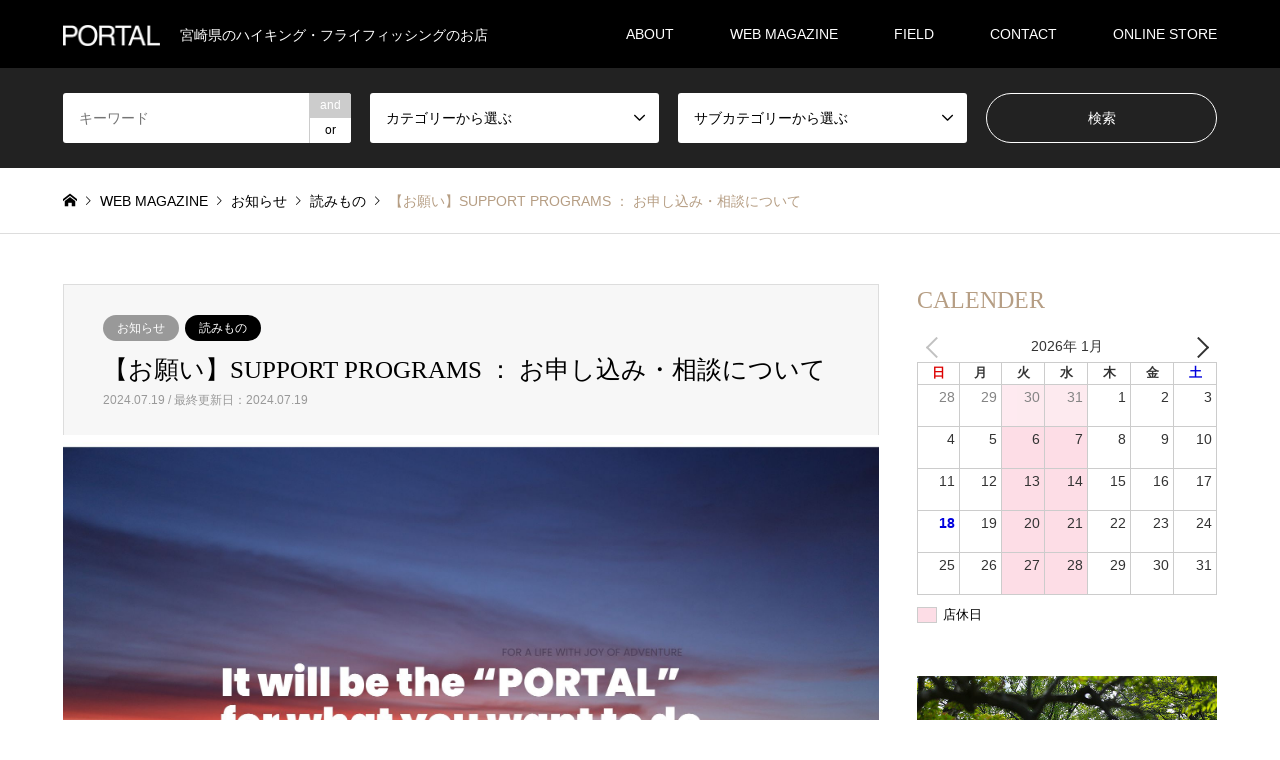

--- FILE ---
content_type: text/html; charset=UTF-8
request_url: https://portal.miyazaki.jp/support-programs/
body_size: 18775
content:
<!DOCTYPE html>
<html lang="ja">
<head prefix="og: http://ogp.me/ns# fb: http://ogp.me/ns/fb#">
<meta charset="UTF-8">
<!--[if IE]><meta http-equiv="X-UA-Compatible" content="IE=edge"><![endif]-->
<meta name="viewport" content="width=device-width">
<title>【お願い】SUPPORT PROGRAMS ： お申し込み・相談について | PORTAL(ポータル)</title>
<meta name="description" content="お店をご利用いただいたお客さまへのサポートプログラムとして、フィールドに同行させていただいたり、お客様にあったノウハウをご提供させていただいたりと、お客様自身で自然を楽しめるようにお手伝いさせていただいている内容。">
<meta property="og:type" content="article">
<meta property="og:url" content="https://portal.miyazaki.jp/support-programs/">
<meta property="og:title" content="【お願い】SUPPORT PROGRAMS ： お申し込み・相談について &#8211; PORTAL(ポータル)">
<meta property="og:description" content="お店をご利用いただいたお客さまへのサポートプログラムとして、フィールドに同行させていただいたり、お客様にあったノウハウをご提供させていただいたりと、お客様自身で自然を楽しめるようにお手伝いさせていただいている内容。">
<meta property="og:site_name" content="PORTAL(ポータル)">
<meta property="og:image" content="https://portal.miyazaki.jp/wp-content/uploads/2024/07/20240719_03.jpg">
<meta property="og:image:secure_url" content="https://portal.miyazaki.jp/wp-content/uploads/2024/07/20240719_03.jpg"> 
<meta property="og:image:width" content="2000"> 
<meta property="og:image:height" content="1333">
<meta property="fb:app_id" content="2068912363121445">
<meta name="twitter:card" content="summary">
<meta name="twitter:site" content="@PORTAL_OUTDOORS">
<meta name="twitter:creator" content="PORTAL_OUTDOORS">
<meta name="twitter:title" content="【お願い】SUPPORT PROGRAMS ： お申し込み・相談について &#8211; PORTAL(ポータル)">
<meta property="twitter:description" content="お店をご利用いただいたお客さまへのサポートプログラムとして、フィールドに同行させていただいたり、お客様にあったノウハウをご提供させていただいたりと、お客様自身で自然を楽しめるようにお手伝いさせていただいている内容。">
<meta name="twitter:image:src" content="https://portal.miyazaki.jp/wp-content/uploads/2024/07/20240719_03-336x216.jpg">
<link rel="pingback" href="https://portal.miyazaki.jp/xmlrpc.php">
<link rel="shortcut icon" href="https://portal.miyazaki.jp/wp-content/uploads/2020/04/portal_logo.png">
<meta name='robots' content='max-image-preview:large' />
	<style>img:is([sizes="auto" i], [sizes^="auto," i]) { contain-intrinsic-size: 3000px 1500px }</style>
	
<!-- Google Tag Manager for WordPress by gtm4wp.com -->
<script data-cfasync="false" data-pagespeed-no-defer>
	var gtm4wp_datalayer_name = "dataLayer";
	var dataLayer = dataLayer || [];
</script>
<!-- End Google Tag Manager for WordPress by gtm4wp.com --><link rel="alternate" type="application/rss+xml" title="PORTAL(ポータル) &raquo; フィード" href="https://portal.miyazaki.jp/feed/" />
<link rel="alternate" type="application/rss+xml" title="PORTAL(ポータル) &raquo; コメントフィード" href="https://portal.miyazaki.jp/comments/feed/" />
<link rel="alternate" type="application/rss+xml" title="PORTAL(ポータル) &raquo; 【お願い】SUPPORT PROGRAMS ： お申し込み・相談について のコメントのフィード" href="https://portal.miyazaki.jp/support-programs/feed/" />
<script type="text/javascript">
/* <![CDATA[ */
window._wpemojiSettings = {"baseUrl":"https:\/\/s.w.org\/images\/core\/emoji\/16.0.1\/72x72\/","ext":".png","svgUrl":"https:\/\/s.w.org\/images\/core\/emoji\/16.0.1\/svg\/","svgExt":".svg","source":{"concatemoji":"https:\/\/portal.miyazaki.jp\/wp-includes\/js\/wp-emoji-release.min.js?ver=6.8.3"}};
/*! This file is auto-generated */
!function(s,n){var o,i,e;function c(e){try{var t={supportTests:e,timestamp:(new Date).valueOf()};sessionStorage.setItem(o,JSON.stringify(t))}catch(e){}}function p(e,t,n){e.clearRect(0,0,e.canvas.width,e.canvas.height),e.fillText(t,0,0);var t=new Uint32Array(e.getImageData(0,0,e.canvas.width,e.canvas.height).data),a=(e.clearRect(0,0,e.canvas.width,e.canvas.height),e.fillText(n,0,0),new Uint32Array(e.getImageData(0,0,e.canvas.width,e.canvas.height).data));return t.every(function(e,t){return e===a[t]})}function u(e,t){e.clearRect(0,0,e.canvas.width,e.canvas.height),e.fillText(t,0,0);for(var n=e.getImageData(16,16,1,1),a=0;a<n.data.length;a++)if(0!==n.data[a])return!1;return!0}function f(e,t,n,a){switch(t){case"flag":return n(e,"\ud83c\udff3\ufe0f\u200d\u26a7\ufe0f","\ud83c\udff3\ufe0f\u200b\u26a7\ufe0f")?!1:!n(e,"\ud83c\udde8\ud83c\uddf6","\ud83c\udde8\u200b\ud83c\uddf6")&&!n(e,"\ud83c\udff4\udb40\udc67\udb40\udc62\udb40\udc65\udb40\udc6e\udb40\udc67\udb40\udc7f","\ud83c\udff4\u200b\udb40\udc67\u200b\udb40\udc62\u200b\udb40\udc65\u200b\udb40\udc6e\u200b\udb40\udc67\u200b\udb40\udc7f");case"emoji":return!a(e,"\ud83e\udedf")}return!1}function g(e,t,n,a){var r="undefined"!=typeof WorkerGlobalScope&&self instanceof WorkerGlobalScope?new OffscreenCanvas(300,150):s.createElement("canvas"),o=r.getContext("2d",{willReadFrequently:!0}),i=(o.textBaseline="top",o.font="600 32px Arial",{});return e.forEach(function(e){i[e]=t(o,e,n,a)}),i}function t(e){var t=s.createElement("script");t.src=e,t.defer=!0,s.head.appendChild(t)}"undefined"!=typeof Promise&&(o="wpEmojiSettingsSupports",i=["flag","emoji"],n.supports={everything:!0,everythingExceptFlag:!0},e=new Promise(function(e){s.addEventListener("DOMContentLoaded",e,{once:!0})}),new Promise(function(t){var n=function(){try{var e=JSON.parse(sessionStorage.getItem(o));if("object"==typeof e&&"number"==typeof e.timestamp&&(new Date).valueOf()<e.timestamp+604800&&"object"==typeof e.supportTests)return e.supportTests}catch(e){}return null}();if(!n){if("undefined"!=typeof Worker&&"undefined"!=typeof OffscreenCanvas&&"undefined"!=typeof URL&&URL.createObjectURL&&"undefined"!=typeof Blob)try{var e="postMessage("+g.toString()+"("+[JSON.stringify(i),f.toString(),p.toString(),u.toString()].join(",")+"));",a=new Blob([e],{type:"text/javascript"}),r=new Worker(URL.createObjectURL(a),{name:"wpTestEmojiSupports"});return void(r.onmessage=function(e){c(n=e.data),r.terminate(),t(n)})}catch(e){}c(n=g(i,f,p,u))}t(n)}).then(function(e){for(var t in e)n.supports[t]=e[t],n.supports.everything=n.supports.everything&&n.supports[t],"flag"!==t&&(n.supports.everythingExceptFlag=n.supports.everythingExceptFlag&&n.supports[t]);n.supports.everythingExceptFlag=n.supports.everythingExceptFlag&&!n.supports.flag,n.DOMReady=!1,n.readyCallback=function(){n.DOMReady=!0}}).then(function(){return e}).then(function(){var e;n.supports.everything||(n.readyCallback(),(e=n.source||{}).concatemoji?t(e.concatemoji):e.wpemoji&&e.twemoji&&(t(e.twemoji),t(e.wpemoji)))}))}((window,document),window._wpemojiSettings);
/* ]]> */
</script>
<link rel='stylesheet' id='style-css' href='https://portal.miyazaki.jp/wp-content/themes/gensen_tcd050/style.css?ver=1.16.1' type='text/css' media='all' />
<style id='wp-emoji-styles-inline-css' type='text/css'>

	img.wp-smiley, img.emoji {
		display: inline !important;
		border: none !important;
		box-shadow: none !important;
		height: 1em !important;
		width: 1em !important;
		margin: 0 0.07em !important;
		vertical-align: -0.1em !important;
		background: none !important;
		padding: 0 !important;
	}
</style>
<link rel='stylesheet' id='wp-block-library-css' href='https://portal.miyazaki.jp/wp-includes/css/dist/block-library/style.min.css?ver=6.8.3' type='text/css' media='all' />
<style id='classic-theme-styles-inline-css' type='text/css'>
/*! This file is auto-generated */
.wp-block-button__link{color:#fff;background-color:#32373c;border-radius:9999px;box-shadow:none;text-decoration:none;padding:calc(.667em + 2px) calc(1.333em + 2px);font-size:1.125em}.wp-block-file__button{background:#32373c;color:#fff;text-decoration:none}
</style>
<style id='xo-event-calendar-event-calendar-style-inline-css' type='text/css'>
.xo-event-calendar{font-family:Helvetica Neue,Helvetica,Hiragino Kaku Gothic ProN,Meiryo,MS PGothic,sans-serif;overflow:auto;position:relative}.xo-event-calendar td,.xo-event-calendar th{padding:0!important}.xo-event-calendar .calendar:nth-child(n+2) .month-next,.xo-event-calendar .calendar:nth-child(n+2) .month-prev{visibility:hidden}.xo-event-calendar table{background-color:transparent;border-collapse:separate;border-spacing:0;color:#333;margin:0;padding:0;table-layout:fixed;width:100%}.xo-event-calendar table caption,.xo-event-calendar table tbody,.xo-event-calendar table td,.xo-event-calendar table tfoot,.xo-event-calendar table th,.xo-event-calendar table thead,.xo-event-calendar table tr{background:transparent;border:0;margin:0;opacity:1;outline:0;padding:0;vertical-align:baseline}.xo-event-calendar table table tr{display:table-row}.xo-event-calendar table table td,.xo-event-calendar table table th{display:table-cell;padding:0}.xo-event-calendar table.xo-month{border:1px solid #ccc;border-right-width:0;margin:0 0 8px;padding:0}.xo-event-calendar table.xo-month td,.xo-event-calendar table.xo-month th{background-color:#fff;border:1px solid #ccc;padding:0}.xo-event-calendar table.xo-month caption{caption-side:top}.xo-event-calendar table.xo-month .month-header{display:flex;flex-flow:wrap;justify-content:center;margin:4px 0}.xo-event-calendar table.xo-month .month-header>span{flex-grow:1;text-align:center}.xo-event-calendar table.xo-month button{background-color:transparent;border:0;box-shadow:none;color:#333;cursor:pointer;margin:0;overflow:hidden;padding:0;text-shadow:none;width:38px}.xo-event-calendar table.xo-month button[disabled]{cursor:default;opacity:.3}.xo-event-calendar table.xo-month button>span{text-align:center;vertical-align:middle}.xo-event-calendar table.xo-month button span.nav-prev{border-bottom:2px solid #333;border-left:2px solid #333;display:inline-block;font-size:0;height:13px;transform:rotate(45deg);width:13px}.xo-event-calendar table.xo-month button span.nav-next{border-right:2px solid #333;border-top:2px solid #333;display:inline-block;font-size:0;height:13px;transform:rotate(45deg);width:13px}.xo-event-calendar table.xo-month button:hover span.nav-next,.xo-event-calendar table.xo-month button:hover span.nav-prev{border-width:3px}.xo-event-calendar table.xo-month>thead th{border-width:0 1px 0 0;color:#333;font-size:.9em;font-weight:700;padding:1px 0;text-align:center}.xo-event-calendar table.xo-month>thead th.sunday{color:#d00}.xo-event-calendar table.xo-month>thead th.saturday{color:#00d}.xo-event-calendar table.xo-month .month-week{border:0;overflow:hidden;padding:0;position:relative;width:100%}.xo-event-calendar table.xo-month .month-week table{border:0;margin:0;padding:0}.xo-event-calendar table.xo-month .month-dayname{border-width:1px 0 0 1px;bottom:0;left:0;position:absolute;right:0;top:0}.xo-event-calendar table.xo-month .month-dayname td{border-width:1px 1px 0 0;padding:0}.xo-event-calendar table.xo-month .month-dayname td div{border-width:1px 1px 0 0;font-size:100%;height:1000px;line-height:1.2em;padding:4px;text-align:right}.xo-event-calendar table.xo-month .month-dayname td div.other-month{opacity:.6}.xo-event-calendar table.xo-month .month-dayname td div.today{color:#00d;font-weight:700}.xo-event-calendar table.xo-month .month-dayname-space{height:1.5em;position:relative;top:0}.xo-event-calendar table.xo-month .month-event{background-color:transparent;position:relative;top:0}.xo-event-calendar table.xo-month .month-event td{background-color:transparent;border-width:0 1px 0 0;padding:0 1px 2px}.xo-event-calendar table.xo-month .month-event-space{background-color:transparent;height:1.5em}.xo-event-calendar table.xo-month .month-event-space td{border-width:0 1px 0 0}.xo-event-calendar table.xo-month .month-event tr,.xo-event-calendar table.xo-month .month-event-space tr{background-color:transparent}.xo-event-calendar table.xo-month .month-event-title{background-color:#ccc;border-radius:3px;color:#666;display:block;font-size:.8em;margin:1px;overflow:hidden;padding:0 4px;text-align:left;white-space:nowrap}.xo-event-calendar p.holiday-title{font-size:90%;margin:0;padding:2px 0;vertical-align:middle}.xo-event-calendar p.holiday-title span{border:1px solid #ccc;margin:0 6px 0 0;padding:0 0 0 18px}.xo-event-calendar .loading-animation{left:50%;margin:-20px 0 0 -20px;position:absolute;top:50%}@media(min-width:600px){.xo-event-calendar .calendars.columns-2{-moz-column-gap:15px;column-gap:15px;display:grid;grid-template-columns:repeat(2,1fr);row-gap:5px}.xo-event-calendar .calendars.columns-2 .month-next,.xo-event-calendar .calendars.columns-2 .month-prev{visibility:hidden}.xo-event-calendar .calendars.columns-2 .calendar:first-child .month-prev,.xo-event-calendar .calendars.columns-2 .calendar:nth-child(2) .month-next{visibility:visible}.xo-event-calendar .calendars.columns-3{-moz-column-gap:15px;column-gap:15px;display:grid;grid-template-columns:repeat(3,1fr);row-gap:5px}.xo-event-calendar .calendars.columns-3 .month-next,.xo-event-calendar .calendars.columns-3 .month-prev{visibility:hidden}.xo-event-calendar .calendars.columns-3 .calendar:first-child .month-prev,.xo-event-calendar .calendars.columns-3 .calendar:nth-child(3) .month-next{visibility:visible}.xo-event-calendar .calendars.columns-4{-moz-column-gap:15px;column-gap:15px;display:grid;grid-template-columns:repeat(4,1fr);row-gap:5px}.xo-event-calendar .calendars.columns-4 .month-next,.xo-event-calendar .calendars.columns-4 .month-prev{visibility:hidden}.xo-event-calendar .calendars.columns-4 .calendar:first-child .month-prev,.xo-event-calendar .calendars.columns-4 .calendar:nth-child(4) .month-next{visibility:visible}}.xo-event-calendar.xo-calendar-loading .xo-months{opacity:.5}.xo-event-calendar.xo-calendar-loading .loading-animation{animation:loadingCircRot .8s linear infinite;border:5px solid rgba(0,0,0,.2);border-radius:50%;border-top-color:#4285f4;height:40px;width:40px}@keyframes loadingCircRot{0%{transform:rotate(0deg)}to{transform:rotate(359deg)}}.xo-event-calendar.is-style-legacy table.xo-month .month-header>span{font-size:120%;line-height:28px}.xo-event-calendar.is-style-regular table.xo-month button:not(:hover):not(:active):not(.has-background){background-color:transparent;color:#333}.xo-event-calendar.is-style-regular table.xo-month button>span{text-align:center;vertical-align:middle}.xo-event-calendar.is-style-regular table.xo-month button>span:not(.dashicons){font-size:2em;overflow:hidden;text-indent:100%;white-space:nowrap}.xo-event-calendar.is-style-regular table.xo-month .month-next,.xo-event-calendar.is-style-regular table.xo-month .month-prev{height:2em;width:2em}.xo-event-calendar.is-style-regular table.xo-month .month-header{align-items:center;display:flex;justify-content:center;padding:.2em 0}.xo-event-calendar.is-style-regular table.xo-month .month-header .calendar-caption{flex-grow:1}.xo-event-calendar.is-style-regular table.xo-month .month-header>span{font-size:1.1em}.xo-event-calendar.is-style-regular table.xo-month>thead th{background:#fafafa;font-size:.8em}.xo-event-calendar.is-style-regular table.xo-month .month-dayname td div{font-size:1em;padding:.2em}.xo-event-calendar.is-style-regular table.xo-month .month-dayname td div.today{color:#339;font-weight:700}.xo-event-calendar.is-style-regular .holiday-titles{display:inline-flex;flex-wrap:wrap;gap:.25em 1em}.xo-event-calendar.is-style-regular p.holiday-title{font-size:.875em;margin:0 0 .5em}.xo-event-calendar.is-style-regular p.holiday-title span{margin:0 .25em 0 0;padding:0 0 0 1.25em}

</style>
<style id='xo-event-calendar-simple-calendar-style-inline-css' type='text/css'>
.xo-simple-calendar{box-sizing:border-box;font-family:Helvetica Neue,Helvetica,Hiragino Kaku Gothic ProN,Meiryo,MS PGothic,sans-serif;margin:0;padding:0;position:relative}.xo-simple-calendar td,.xo-simple-calendar th{padding:0!important}.xo-simple-calendar .calendar:nth-child(n+2) .month-next,.xo-simple-calendar .calendar:nth-child(n+2) .month-prev{visibility:hidden}.xo-simple-calendar .calendar table.month{border:0;border-collapse:separate;border-spacing:1px;box-sizing:border-box;margin:0 0 .5em;min-width:auto;outline:0;padding:0;table-layout:fixed;width:100%}.xo-simple-calendar .calendar table.month caption,.xo-simple-calendar .calendar table.month tbody,.xo-simple-calendar .calendar table.month td,.xo-simple-calendar .calendar table.month tfoot,.xo-simple-calendar .calendar table.month th,.xo-simple-calendar .calendar table.month thead,.xo-simple-calendar .calendar table.month tr{background:transparent;border:0;margin:0;opacity:1;outline:0;padding:0;vertical-align:baseline}.xo-simple-calendar .calendar table.month caption{caption-side:top;font-size:1.1em}.xo-simple-calendar .calendar table.month .month-header{align-items:center;display:flex;justify-content:center;width:100%}.xo-simple-calendar .calendar table.month .month-header .month-title{flex-grow:1;font-size:1em;font-weight:400;letter-spacing:.1em;line-height:1em;padding:0;text-align:center}.xo-simple-calendar .calendar table.month .month-header button{background:none;background-color:transparent;border:0;font-size:1.4em;line-height:1.4em;margin:0;outline-offset:0;padding:0;width:1.4em}.xo-simple-calendar .calendar table.month .month-header button:not(:hover):not(:active):not(.has-background){background-color:transparent}.xo-simple-calendar .calendar table.month .month-header button:hover{opacity:.6}.xo-simple-calendar .calendar table.month .month-header button:disabled{cursor:auto;opacity:.3}.xo-simple-calendar .calendar table.month .month-header .month-next,.xo-simple-calendar .calendar table.month .month-header .month-prev{background-color:transparent;color:#333;cursor:pointer}.xo-simple-calendar .calendar table.month tr{background:transparent;border:0;outline:0}.xo-simple-calendar .calendar table.month td,.xo-simple-calendar .calendar table.month th{background:transparent;border:0;outline:0;text-align:center;vertical-align:middle;word-break:normal}.xo-simple-calendar .calendar table.month th{font-size:.8em;font-weight:700}.xo-simple-calendar .calendar table.month td{font-size:1em;font-weight:400}.xo-simple-calendar .calendar table.month .day.holiday{color:#333}.xo-simple-calendar .calendar table.month .day.other{opacity:.3}.xo-simple-calendar .calendar table.month .day>span{box-sizing:border-box;display:inline-block;padding:.2em;width:100%}.xo-simple-calendar .calendar table.month th>span{color:#333}.xo-simple-calendar .calendar table.month .day.sun>span,.xo-simple-calendar .calendar table.month th.sun>span{color:#ec0220}.xo-simple-calendar .calendar table.month .day.sat>span,.xo-simple-calendar .calendar table.month th.sat>span{color:#0069de}.xo-simple-calendar .calendars-footer{margin:.5em;padding:0}.xo-simple-calendar .calendars-footer ul.holiday-titles{border:0;display:inline-flex;flex-wrap:wrap;gap:.25em 1em;margin:0;outline:0;padding:0}.xo-simple-calendar .calendars-footer ul.holiday-titles li{border:0;list-style:none;margin:0;outline:0;padding:0}.xo-simple-calendar .calendars-footer ul.holiday-titles li:after,.xo-simple-calendar .calendars-footer ul.holiday-titles li:before{content:none}.xo-simple-calendar .calendars-footer ul.holiday-titles .mark{border-radius:50%;display:inline-block;height:1.2em;vertical-align:middle;width:1.2em}.xo-simple-calendar .calendars-footer ul.holiday-titles .title{font-size:.7em;vertical-align:middle}@media(min-width:600px){.xo-simple-calendar .calendars.columns-2{-moz-column-gap:15px;column-gap:15px;display:grid;grid-template-columns:repeat(2,1fr);row-gap:5px}.xo-simple-calendar .calendars.columns-2 .month-next,.xo-simple-calendar .calendars.columns-2 .month-prev{visibility:hidden}.xo-simple-calendar .calendars.columns-2 .calendar:first-child .month-prev,.xo-simple-calendar .calendars.columns-2 .calendar:nth-child(2) .month-next{visibility:visible}.xo-simple-calendar .calendars.columns-3{-moz-column-gap:15px;column-gap:15px;display:grid;grid-template-columns:repeat(3,1fr);row-gap:5px}.xo-simple-calendar .calendars.columns-3 .month-next,.xo-simple-calendar .calendars.columns-3 .month-prev{visibility:hidden}.xo-simple-calendar .calendars.columns-3 .calendar:first-child .month-prev,.xo-simple-calendar .calendars.columns-3 .calendar:nth-child(3) .month-next{visibility:visible}.xo-simple-calendar .calendars.columns-4{-moz-column-gap:15px;column-gap:15px;display:grid;grid-template-columns:repeat(4,1fr);row-gap:5px}.xo-simple-calendar .calendars.columns-4 .month-next,.xo-simple-calendar .calendars.columns-4 .month-prev{visibility:hidden}.xo-simple-calendar .calendars.columns-4 .calendar:first-child .month-prev,.xo-simple-calendar .calendars.columns-4 .calendar:nth-child(4) .month-next{visibility:visible}}.xo-simple-calendar .calendar-loading-animation{left:50%;margin:-20px 0 0 -20px;position:absolute;top:50%}.xo-simple-calendar.xo-calendar-loading .calendars{opacity:.3}.xo-simple-calendar.xo-calendar-loading .calendar-loading-animation{animation:SimpleCalendarLoadingCircRot .8s linear infinite;border:5px solid rgba(0,0,0,.2);border-radius:50%;border-top-color:#4285f4;height:40px;width:40px}@keyframes SimpleCalendarLoadingCircRot{0%{transform:rotate(0deg)}to{transform:rotate(359deg)}}.xo-simple-calendar.is-style-regular table.month{border-collapse:collapse;border-spacing:0}.xo-simple-calendar.is-style-regular table.month tr{border:0}.xo-simple-calendar.is-style-regular table.month .day>span{border-radius:50%;line-height:2em;padding:.1em;width:2.2em}.xo-simple-calendar.is-style-frame table.month{background:transparent;border-collapse:collapse;border-spacing:0}.xo-simple-calendar.is-style-frame table.month thead tr{background:#eee}.xo-simple-calendar.is-style-frame table.month tbody tr{background:#fff}.xo-simple-calendar.is-style-frame table.month td,.xo-simple-calendar.is-style-frame table.month th{border:1px solid #ccc}.xo-simple-calendar.is-style-frame .calendars-footer{margin:8px 0}.xo-simple-calendar.is-style-frame .calendars-footer ul.holiday-titles .mark{border:1px solid #ccc;border-radius:0}

</style>
<style id='global-styles-inline-css' type='text/css'>
:root{--wp--preset--aspect-ratio--square: 1;--wp--preset--aspect-ratio--4-3: 4/3;--wp--preset--aspect-ratio--3-4: 3/4;--wp--preset--aspect-ratio--3-2: 3/2;--wp--preset--aspect-ratio--2-3: 2/3;--wp--preset--aspect-ratio--16-9: 16/9;--wp--preset--aspect-ratio--9-16: 9/16;--wp--preset--color--black: #000000;--wp--preset--color--cyan-bluish-gray: #abb8c3;--wp--preset--color--white: #ffffff;--wp--preset--color--pale-pink: #f78da7;--wp--preset--color--vivid-red: #cf2e2e;--wp--preset--color--luminous-vivid-orange: #ff6900;--wp--preset--color--luminous-vivid-amber: #fcb900;--wp--preset--color--light-green-cyan: #7bdcb5;--wp--preset--color--vivid-green-cyan: #00d084;--wp--preset--color--pale-cyan-blue: #8ed1fc;--wp--preset--color--vivid-cyan-blue: #0693e3;--wp--preset--color--vivid-purple: #9b51e0;--wp--preset--gradient--vivid-cyan-blue-to-vivid-purple: linear-gradient(135deg,rgba(6,147,227,1) 0%,rgb(155,81,224) 100%);--wp--preset--gradient--light-green-cyan-to-vivid-green-cyan: linear-gradient(135deg,rgb(122,220,180) 0%,rgb(0,208,130) 100%);--wp--preset--gradient--luminous-vivid-amber-to-luminous-vivid-orange: linear-gradient(135deg,rgba(252,185,0,1) 0%,rgba(255,105,0,1) 100%);--wp--preset--gradient--luminous-vivid-orange-to-vivid-red: linear-gradient(135deg,rgba(255,105,0,1) 0%,rgb(207,46,46) 100%);--wp--preset--gradient--very-light-gray-to-cyan-bluish-gray: linear-gradient(135deg,rgb(238,238,238) 0%,rgb(169,184,195) 100%);--wp--preset--gradient--cool-to-warm-spectrum: linear-gradient(135deg,rgb(74,234,220) 0%,rgb(151,120,209) 20%,rgb(207,42,186) 40%,rgb(238,44,130) 60%,rgb(251,105,98) 80%,rgb(254,248,76) 100%);--wp--preset--gradient--blush-light-purple: linear-gradient(135deg,rgb(255,206,236) 0%,rgb(152,150,240) 100%);--wp--preset--gradient--blush-bordeaux: linear-gradient(135deg,rgb(254,205,165) 0%,rgb(254,45,45) 50%,rgb(107,0,62) 100%);--wp--preset--gradient--luminous-dusk: linear-gradient(135deg,rgb(255,203,112) 0%,rgb(199,81,192) 50%,rgb(65,88,208) 100%);--wp--preset--gradient--pale-ocean: linear-gradient(135deg,rgb(255,245,203) 0%,rgb(182,227,212) 50%,rgb(51,167,181) 100%);--wp--preset--gradient--electric-grass: linear-gradient(135deg,rgb(202,248,128) 0%,rgb(113,206,126) 100%);--wp--preset--gradient--midnight: linear-gradient(135deg,rgb(2,3,129) 0%,rgb(40,116,252) 100%);--wp--preset--font-size--small: 13px;--wp--preset--font-size--medium: 20px;--wp--preset--font-size--large: 36px;--wp--preset--font-size--x-large: 42px;--wp--preset--spacing--20: 0.44rem;--wp--preset--spacing--30: 0.67rem;--wp--preset--spacing--40: 1rem;--wp--preset--spacing--50: 1.5rem;--wp--preset--spacing--60: 2.25rem;--wp--preset--spacing--70: 3.38rem;--wp--preset--spacing--80: 5.06rem;--wp--preset--shadow--natural: 6px 6px 9px rgba(0, 0, 0, 0.2);--wp--preset--shadow--deep: 12px 12px 50px rgba(0, 0, 0, 0.4);--wp--preset--shadow--sharp: 6px 6px 0px rgba(0, 0, 0, 0.2);--wp--preset--shadow--outlined: 6px 6px 0px -3px rgba(255, 255, 255, 1), 6px 6px rgba(0, 0, 0, 1);--wp--preset--shadow--crisp: 6px 6px 0px rgba(0, 0, 0, 1);}:where(.is-layout-flex){gap: 0.5em;}:where(.is-layout-grid){gap: 0.5em;}body .is-layout-flex{display: flex;}.is-layout-flex{flex-wrap: wrap;align-items: center;}.is-layout-flex > :is(*, div){margin: 0;}body .is-layout-grid{display: grid;}.is-layout-grid > :is(*, div){margin: 0;}:where(.wp-block-columns.is-layout-flex){gap: 2em;}:where(.wp-block-columns.is-layout-grid){gap: 2em;}:where(.wp-block-post-template.is-layout-flex){gap: 1.25em;}:where(.wp-block-post-template.is-layout-grid){gap: 1.25em;}.has-black-color{color: var(--wp--preset--color--black) !important;}.has-cyan-bluish-gray-color{color: var(--wp--preset--color--cyan-bluish-gray) !important;}.has-white-color{color: var(--wp--preset--color--white) !important;}.has-pale-pink-color{color: var(--wp--preset--color--pale-pink) !important;}.has-vivid-red-color{color: var(--wp--preset--color--vivid-red) !important;}.has-luminous-vivid-orange-color{color: var(--wp--preset--color--luminous-vivid-orange) !important;}.has-luminous-vivid-amber-color{color: var(--wp--preset--color--luminous-vivid-amber) !important;}.has-light-green-cyan-color{color: var(--wp--preset--color--light-green-cyan) !important;}.has-vivid-green-cyan-color{color: var(--wp--preset--color--vivid-green-cyan) !important;}.has-pale-cyan-blue-color{color: var(--wp--preset--color--pale-cyan-blue) !important;}.has-vivid-cyan-blue-color{color: var(--wp--preset--color--vivid-cyan-blue) !important;}.has-vivid-purple-color{color: var(--wp--preset--color--vivid-purple) !important;}.has-black-background-color{background-color: var(--wp--preset--color--black) !important;}.has-cyan-bluish-gray-background-color{background-color: var(--wp--preset--color--cyan-bluish-gray) !important;}.has-white-background-color{background-color: var(--wp--preset--color--white) !important;}.has-pale-pink-background-color{background-color: var(--wp--preset--color--pale-pink) !important;}.has-vivid-red-background-color{background-color: var(--wp--preset--color--vivid-red) !important;}.has-luminous-vivid-orange-background-color{background-color: var(--wp--preset--color--luminous-vivid-orange) !important;}.has-luminous-vivid-amber-background-color{background-color: var(--wp--preset--color--luminous-vivid-amber) !important;}.has-light-green-cyan-background-color{background-color: var(--wp--preset--color--light-green-cyan) !important;}.has-vivid-green-cyan-background-color{background-color: var(--wp--preset--color--vivid-green-cyan) !important;}.has-pale-cyan-blue-background-color{background-color: var(--wp--preset--color--pale-cyan-blue) !important;}.has-vivid-cyan-blue-background-color{background-color: var(--wp--preset--color--vivid-cyan-blue) !important;}.has-vivid-purple-background-color{background-color: var(--wp--preset--color--vivid-purple) !important;}.has-black-border-color{border-color: var(--wp--preset--color--black) !important;}.has-cyan-bluish-gray-border-color{border-color: var(--wp--preset--color--cyan-bluish-gray) !important;}.has-white-border-color{border-color: var(--wp--preset--color--white) !important;}.has-pale-pink-border-color{border-color: var(--wp--preset--color--pale-pink) !important;}.has-vivid-red-border-color{border-color: var(--wp--preset--color--vivid-red) !important;}.has-luminous-vivid-orange-border-color{border-color: var(--wp--preset--color--luminous-vivid-orange) !important;}.has-luminous-vivid-amber-border-color{border-color: var(--wp--preset--color--luminous-vivid-amber) !important;}.has-light-green-cyan-border-color{border-color: var(--wp--preset--color--light-green-cyan) !important;}.has-vivid-green-cyan-border-color{border-color: var(--wp--preset--color--vivid-green-cyan) !important;}.has-pale-cyan-blue-border-color{border-color: var(--wp--preset--color--pale-cyan-blue) !important;}.has-vivid-cyan-blue-border-color{border-color: var(--wp--preset--color--vivid-cyan-blue) !important;}.has-vivid-purple-border-color{border-color: var(--wp--preset--color--vivid-purple) !important;}.has-vivid-cyan-blue-to-vivid-purple-gradient-background{background: var(--wp--preset--gradient--vivid-cyan-blue-to-vivid-purple) !important;}.has-light-green-cyan-to-vivid-green-cyan-gradient-background{background: var(--wp--preset--gradient--light-green-cyan-to-vivid-green-cyan) !important;}.has-luminous-vivid-amber-to-luminous-vivid-orange-gradient-background{background: var(--wp--preset--gradient--luminous-vivid-amber-to-luminous-vivid-orange) !important;}.has-luminous-vivid-orange-to-vivid-red-gradient-background{background: var(--wp--preset--gradient--luminous-vivid-orange-to-vivid-red) !important;}.has-very-light-gray-to-cyan-bluish-gray-gradient-background{background: var(--wp--preset--gradient--very-light-gray-to-cyan-bluish-gray) !important;}.has-cool-to-warm-spectrum-gradient-background{background: var(--wp--preset--gradient--cool-to-warm-spectrum) !important;}.has-blush-light-purple-gradient-background{background: var(--wp--preset--gradient--blush-light-purple) !important;}.has-blush-bordeaux-gradient-background{background: var(--wp--preset--gradient--blush-bordeaux) !important;}.has-luminous-dusk-gradient-background{background: var(--wp--preset--gradient--luminous-dusk) !important;}.has-pale-ocean-gradient-background{background: var(--wp--preset--gradient--pale-ocean) !important;}.has-electric-grass-gradient-background{background: var(--wp--preset--gradient--electric-grass) !important;}.has-midnight-gradient-background{background: var(--wp--preset--gradient--midnight) !important;}.has-small-font-size{font-size: var(--wp--preset--font-size--small) !important;}.has-medium-font-size{font-size: var(--wp--preset--font-size--medium) !important;}.has-large-font-size{font-size: var(--wp--preset--font-size--large) !important;}.has-x-large-font-size{font-size: var(--wp--preset--font-size--x-large) !important;}
:where(.wp-block-post-template.is-layout-flex){gap: 1.25em;}:where(.wp-block-post-template.is-layout-grid){gap: 1.25em;}
:where(.wp-block-columns.is-layout-flex){gap: 2em;}:where(.wp-block-columns.is-layout-grid){gap: 2em;}
:root :where(.wp-block-pullquote){font-size: 1.5em;line-height: 1.6;}
</style>
<link rel='stylesheet' id='contact-form-7-css' href='https://portal.miyazaki.jp/wp-content/plugins/contact-form-7/includes/css/styles.css?ver=6.1.4' type='text/css' media='all' />
<link rel='stylesheet' id='spam-protect-for-contact-form7-css' href='https://portal.miyazaki.jp/wp-content/plugins/wp-contact-form-7-spam-blocker/frontend/css/spam-protect-for-contact-form7.css?ver=1.0.0' type='text/css' media='all' />
<link rel='stylesheet' id='xo-event-calendar-css' href='https://portal.miyazaki.jp/wp-content/plugins/xo-event-calendar/css/xo-event-calendar.css?ver=3.2.10' type='text/css' media='all' />
<link rel='stylesheet' id='wp-associate-post-r2-css' href='https://portal.miyazaki.jp/wp-content/plugins/wp-associate-post-r2/css/skin-standard.css?ver=5.0.1' type='text/css' media='all' />
<script type="text/javascript" src="https://portal.miyazaki.jp/wp-includes/js/jquery/jquery.min.js?ver=3.7.1" id="jquery-core-js"></script>
<script type="text/javascript" src="https://portal.miyazaki.jp/wp-includes/js/jquery/jquery-migrate.min.js?ver=3.4.1" id="jquery-migrate-js"></script>
<script type="text/javascript" src="https://portal.miyazaki.jp/wp-content/plugins/wp-contact-form-7-spam-blocker/frontend/js/spam-protect-for-contact-form7.js?ver=1.0.0" id="spam-protect-for-contact-form7-js"></script>
<link rel="https://api.w.org/" href="https://portal.miyazaki.jp/wp-json/" /><link rel="alternate" title="JSON" type="application/json" href="https://portal.miyazaki.jp/wp-json/wp/v2/posts/25557" /><link rel="canonical" href="https://portal.miyazaki.jp/support-programs/" />
<link rel='shortlink' href='https://portal.miyazaki.jp/?p=25557' />
<link rel="alternate" title="oEmbed (JSON)" type="application/json+oembed" href="https://portal.miyazaki.jp/wp-json/oembed/1.0/embed?url=https%3A%2F%2Fportal.miyazaki.jp%2Fsupport-programs%2F" />
<link rel="alternate" title="oEmbed (XML)" type="text/xml+oembed" href="https://portal.miyazaki.jp/wp-json/oembed/1.0/embed?url=https%3A%2F%2Fportal.miyazaki.jp%2Fsupport-programs%2F&#038;format=xml" />

<!-- Google Tag Manager for WordPress by gtm4wp.com -->
<!-- GTM Container placement set to manual -->
<script data-cfasync="false" data-pagespeed-no-defer type="text/javascript">
	var dataLayer_content = {"pagePostType":"post","pagePostType2":"single-post","pageCategory":["news"],"pagePostAuthor":"shogo.nakano"};
	dataLayer.push( dataLayer_content );
</script>
<script data-cfasync="false" data-pagespeed-no-defer type="text/javascript">
(function(w,d,s,l,i){w[l]=w[l]||[];w[l].push({'gtm.start':
new Date().getTime(),event:'gtm.js'});var f=d.getElementsByTagName(s)[0],
j=d.createElement(s),dl=l!='dataLayer'?'&l='+l:'';j.async=true;j.src=
'//www.googletagmanager.com/gtm.js?id='+i+dl;f.parentNode.insertBefore(j,f);
})(window,document,'script','dataLayer','GTM-T4BHKWM');
</script>
<!-- End Google Tag Manager for WordPress by gtm4wp.com -->
<link rel="stylesheet" href="https://portal.miyazaki.jp/wp-content/themes/gensen_tcd050/css/design-plus.css?ver=1.16.1">
<link rel="stylesheet" href="https://portal.miyazaki.jp/wp-content/themes/gensen_tcd050/css/sns-botton.css?ver=1.16.1">
<link rel="stylesheet" href="https://portal.miyazaki.jp/wp-content/themes/gensen_tcd050/css/responsive.css?ver=1.16.1">
<link rel="stylesheet" href="https://portal.miyazaki.jp/wp-content/themes/gensen_tcd050/css/footer-bar.css?ver=1.16.1">

<script src="https://portal.miyazaki.jp/wp-content/themes/gensen_tcd050/js/jquery.easing.1.3.js?ver=1.16.1"></script>
<script src="https://portal.miyazaki.jp/wp-content/themes/gensen_tcd050/js/jquery.textOverflowEllipsis.js?ver=1.16.1"></script>
<script src="https://portal.miyazaki.jp/wp-content/themes/gensen_tcd050/js/jscript.js?ver=1.16.1"></script>
<script src="https://portal.miyazaki.jp/wp-content/themes/gensen_tcd050/js/comment.js?ver=1.16.1"></script>
<script src="https://portal.miyazaki.jp/wp-content/themes/gensen_tcd050/js/jquery.chosen.min.js?ver=1.16.1"></script>
<link rel="stylesheet" href="https://portal.miyazaki.jp/wp-content/themes/gensen_tcd050/css/jquery.chosen.css?ver=1.16.1">

<style type="text/css">
body, input, textarea, select { font-family: Arial, "Hiragino Kaku Gothic ProN", "ヒラギノ角ゴ ProN W3", "メイリオ", Meiryo, sans-serif; }
.rich_font { font-family: "Times New Roman" , "游明朝" , "Yu Mincho" , "游明朝体" , "YuMincho" , "ヒラギノ明朝 Pro W3" , "Hiragino Mincho Pro" , "HiraMinProN-W3" , "HGS明朝E" , "ＭＳ Ｐ明朝" , "MS PMincho" , serif; font-weight:500; }

#header_logo #logo_text .logo { font-size:36px; }
#header_logo_fix #logo_text_fixed .logo { font-size:36px; }
#footer_logo .logo_text { font-size:36px; }
#post_title { font-size:25px; }
.post_content { font-size:14px; }
#archive_headline { font-size:42px; }
#archive_desc { font-size:14px; }
  
@media screen and (max-width:1024px) {
  #header_logo #logo_text .logo { font-size:26px; }
  #header_logo_fix #logo_text_fixed .logo { font-size:26px; }
  #footer_logo .logo_text { font-size:26px; }
  #post_title { font-size:14px; }
  .post_content { font-size:12px; }
  #archive_headline { font-size:20px; }
  #archive_desc { font-size:14px; }
}




.image {
overflow: hidden;
-webkit-backface-visibility: hidden;
backface-visibility: hidden;
-webkit-transition-duration: .35s;
-moz-transition-duration: .35s;
-ms-transition-duration: .35s;
-o-transition-duration: .35s;
transition-duration: .35s;
}
.image img {
-webkit-backface-visibility: hidden;
backface-visibility: hidden;
-webkit-transform: scale(1);
-webkit-transition-property: opacity, scale, -webkit-transform, transform;
-webkit-transition-duration: .35s;
-moz-transform: scale(1);
-moz-transition-property: opacity, scale, -moz-transform, transform;
-moz-transition-duration: .35s;
-ms-transform: scale(1);
-ms-transition-property: opacity, scale, -ms-transform, transform;
-ms-transition-duration: .35s;
-o-transform: scale(1);
-o-transition-property: opacity, scale, -o-transform, transform;
-o-transition-duration: .35s;
transform: scale(1);
transition-property: opacity, scale, transform;
transition-duration: .35s;
}
.image:hover img, a:hover .image img {
-webkit-transform: scale(1.2);
-moz-transform: scale(1.2);
-ms-transform: scale(1.2);
-o-transform: scale(1.2);
transform: scale(1.2);
}
.introduce_list_col a:hover .image img {
-webkit-transform: scale(1.2) translate3d(-41.66%, 0, 0);
-moz-transform: scale(1.2) translate3d(-41.66%, 0, 0);
-ms-transform: scale(1.2) translate3d(-41.66%, 0, 0);
-o-transform: scale(1.2) translate3d(-41.66%, 0, 0);
transform: scale(1.2) translate3d(-41.66%, 0, 0);
}


.archive_filter .button input:hover, .archive_sort dt,#post_pagination p, #post_pagination a:hover, #return_top a, .c-pw__btn,
#comment_header ul li a:hover, #comment_header ul li.comment_switch_active a, #comment_header #comment_closed p,
#introduce_slider .slick-dots li button:hover, #introduce_slider .slick-dots li.slick-active button
{ background-color:#b69e84; }

#comment_header ul li.comment_switch_active a, #comment_header #comment_closed p, #guest_info input:focus, #comment_textarea textarea:focus
{ border-color:#b69e84; }

#comment_header ul li.comment_switch_active a:after, #comment_header #comment_closed p:after
{ border-color:#b69e84 transparent transparent transparent; }

.header_search_inputs .chosen-results li[data-option-array-index="0"]
{ background-color:#b69e84 !important; border-color:#b69e84; }

a:hover, #bread_crumb li a:hover, #bread_crumb li.home a:hover:before, #bread_crumb li.last,
#archive_headline, .archive_header .headline, .archive_filter_headline, #related_post .headline,
#introduce_header .headline, .introduce_list_col .info .title, .introduce_archive_banner_link a:hover,
#recent_news .headline, #recent_news li a:hover, #comment_headline,
.side_headline, ul.banner_list li a:hover .caption, .footer_headline, .footer_widget a:hover,
#index_news .entry-date, #index_news_mobile .entry-date, .cb_content-carousel a:hover .image .title
{ color:#b69e84; }

#index_news_mobile .archive_link a:hover, .cb_content-blog_list .archive_link a:hover, #load_post a:hover, #submit_comment:hover, .c-pw__btn:hover
{ background-color:#92785f; }

#header_search select:focus, .header_search_inputs .chosen-with-drop .chosen-single span, #footer_contents a:hover, #footer_nav a:hover, #footer_social_link li:hover:before,
#header_slider .slick-arrow:hover, .cb_content-carousel .slick-arrow:hover
{ color:#92785f; }

.post_content a, .custom-html-widget a { color:#b69e84; }

#header_search, #index_header_search { background-color:#222222; }

#footer_nav { background-color:#F7F7F7; }
#footer_contents { background-color:#222222; }

#header_search_submit { background-color:rgba(0,0,0,0); }
#header_search_submit:hover { background-color:rgba(146,120,95,1.0); }
.cat-category { background-color:#999999 !important; }
.cat-category2 { background-color:#000000 !important; }
.cat-category4 { background-color:#999999 !important; }
.cat-category5 { background-color:#000000 !important; }
.cat-category6 { background-color:#49240d !important; }

@media only screen and (min-width:1025px) {
  #global_menu ul ul a { background-color:#b69e84; }
  #global_menu ul ul a:hover, #global_menu ul ul .current-menu-item > a { background-color:#92785f; }
  #header_top { background-color:#000000; }
  .has_header_content #header_top { background-color:rgba(0,0,0,0); }
  .fix_top.header_fix #header_top { background-color:rgba(0,0,0,0.8); }
  #header_logo a, #global_menu > ul > li > a { color:#ffffff; }
  #header_logo_fix a, .fix_top.header_fix #global_menu > ul > li > a { color:#ffffff; }
  .has_header_content #index_header_search { background-color:rgba(34,34,34,0.6); }
}
@media screen and (max-width:1024px) {
  #global_menu { background-color:#b69e84; }
  #global_menu a:hover, #global_menu .current-menu-item > a { background-color:#92785f; }
  #header_top { background-color:#000000; }
  #header_top a, #header_top a:before { color:#ffffff !important; }
  .mobile_fix_top.header_fix #header_top, .mobile_fix_top.header_fix #header.active #header_top { background-color:rgba(0,0,0,0.8); }
  .mobile_fix_top.header_fix #header_top a, .mobile_fix_top.header_fix #header_top a:before { color:#ffffff !important; }
  .archive_sort dt { color:#b69e84; }
  .post-type-archive-news #recent_news .show_date li .date { color:#b69e84; }
}



</style>

<style type="text/css"></style><link rel="icon" href="https://portal.miyazaki.jp/wp-content/uploads/2020/04/cropped-logo-32x32.jpg" sizes="32x32" />
<link rel="icon" href="https://portal.miyazaki.jp/wp-content/uploads/2020/04/cropped-logo-192x192.jpg" sizes="192x192" />
<link rel="apple-touch-icon" href="https://portal.miyazaki.jp/wp-content/uploads/2020/04/cropped-logo-180x180.jpg" />
<meta name="msapplication-TileImage" content="https://portal.miyazaki.jp/wp-content/uploads/2020/04/cropped-logo-270x270.jpg" />
<!-- Google tag (gtag.js) -->
<script async src="https://www.googletagmanager.com/gtag/js?id=G-K2QTM1B99J"></script>
<script>
  window.dataLayer = window.dataLayer || [];
  function gtag(){dataLayer.push(arguments);}
  gtag('js', new Date());

  gtag('config', 'G-K2QTM1B99J');
</script>

</head>
<body id="body" class="wp-singular post-template-default single single-post postid-25557 single-format-standard wp-theme-gensen_tcd050">


 <div id="header">
  <div id="header_top">
   <div class="inner clearfix">
    <div id="header_logo">
     <div id="logo_image">
 <h1 class="logo">
  <a href="https://portal.miyazaki.jp/" title="PORTAL(ポータル)" data-label="PORTAL(ポータル)"><img src="https://portal.miyazaki.jp/wp-content/uploads/2018/04/ptl_logo.png?1768671563" alt="PORTAL(ポータル)" title="PORTAL(ポータル)" height="21" class="logo_retina" /><span class="desc">宮崎県のハイキング・フライフィッシングのお店</span></a>
 </h1>
</div>
    </div>
    <div id="header_logo_fix">
     <div id="logo_image_fixed">
 <p class="logo rich_font"><a href="https://portal.miyazaki.jp/" title="PORTAL(ポータル)"><img src="https://portal.miyazaki.jp/wp-content/uploads/2018/04/ptl_logo.png?1768671563" alt="PORTAL(ポータル)" title="PORTAL(ポータル)" height="21" class="logo_retina" /></a></p>
</div>
    </div>
    <a href="#" class="search_button"><span>検索</span></a>
    <a href="#" class="menu_button"><span>menu</span></a>
    <div id="global_menu">
     <ul id="menu-menu" class="menu"><li id="menu-item-25357" class="menu-item menu-item-type-custom menu-item-object-custom menu-item-25357"><a href="https://portal.miyazaki.jp/about/">ABOUT</a></li>
<li id="menu-item-101" class="menu-item menu-item-type-post_type menu-item-object-page current_page_parent menu-item-101"><a href="https://portal.miyazaki.jp/%e3%83%96%e3%83%ad%e3%82%b0%e4%b8%80%e8%a6%a7%e3%83%9a%e3%83%bc%e3%82%b8/">WEB MAGAZINE</a></li>
<li id="menu-item-102" class="menu-item menu-item-type-custom menu-item-object-custom menu-item-102"><a href="https://portal.miyazaki.jp/introduce/">FIELD</a></li>
<li id="menu-item-209" class="menu-item menu-item-type-post_type menu-item-object-page menu-item-209"><a href="https://portal.miyazaki.jp/contact/">CONTACT</a></li>
<li id="menu-item-1291" class="menu-item menu-item-type-custom menu-item-object-custom menu-item-1291"><a href="https://store.portal.miyazaki.jp/">ONLINE STORE</a></li>
</ul>    </div>
   </div>
  </div>
  <div id="header_search">
   <div class="inner">
    <form action="https://portal.miyazaki.jp/%e3%83%96%e3%83%ad%e3%82%b0%e4%b8%80%e8%a6%a7%e3%83%9a%e3%83%bc%e3%82%b8/" method="get" class="columns-4">
     <div class="header_search_inputs header_search_keywords">
      <input type="text" id="header_search_keywords" name="search_keywords" placeholder="キーワード" value="" />
      <input type="hidden" name="search_keywords_operator" value="and" />
      <ul class="search_keywords_operator">
       <li class="active">and</li>
       <li>or</li>
      </ul>
     </div>
     <div class="header_search_inputs">
<select  name='search_cat1' id='header_search_cat1' class=''>
	<option value='0' selected='selected'>カテゴリーから選ぶ</option>
	<option class="level-0" value="7">登山･ハイキング</option>
	<option class="level-0" value="10">クライミング</option>
	<option class="level-0" value="16">沢･渓流</option>
	<option class="level-0" value="34">道具・ウェア</option>
	<option class="level-0" value="43">イベント</option>
	<option class="level-0" value="95">お知らせ</option>
	<option class="level-0" value="115">コラム</option>
	<option class="level-0" value="132">特集</option>
	<option class="level-0" value="157">フライフィッシング</option>
	<option class="level-0" value="203">Podcast</option>
</select>
     </div>
     <div class="header_search_inputs">
<select  name='search_cat2' id='header_search_cat2' class=''>
	<option value='0' selected='selected'>サブカテゴリーから選ぶ</option>
	<option class="level-0" value="11">読みもの</option>
	<option class="level-0" value="12">遊びのこと</option>
	<option class="level-0" value="176">CUSTOMER&#8217;S REPORT</option>
</select>
     </div>
     <div class="header_search_inputs header_search_button">
      <input type="submit" id="header_search_submit" value="検索" />
     </div>
    </form>
   </div>
  </div>
 </div><!-- END #header -->

 <div id="main_contents" class="clearfix">


<div id="breadcrumb">
 <ul class="inner clearfix" itemscope itemtype="http://schema.org/BreadcrumbList">
  <li itemprop="itemListElement" itemscope itemtype="http://schema.org/ListItem" class="home"><a itemprop="item" href="https://portal.miyazaki.jp/"><span itemprop="name">ホーム</span></a><meta itemprop="position" content="1" /></li>

  <li itemprop="itemListElement" itemscope itemtype="http://schema.org/ListItem"><a itemprop="item" href="https://portal.miyazaki.jp/%e3%83%96%e3%83%ad%e3%82%b0%e4%b8%80%e8%a6%a7%e3%83%9a%e3%83%bc%e3%82%b8/"><span itemprop="name">WEB MAGAZINE</span></a><meta itemprop="position" content="2" /></li>
  <li itemprop="itemListElement" itemscope itemtype="http://schema.org/ListItem"><a itemprop="item" href="https://portal.miyazaki.jp/category/news/"><span itemprop="name">お知らせ</span></a><meta itemprop="position" content="3" /></li>
  <li itemprop="itemListElement" itemscope itemtype="http://schema.org/ListItem"><a itemprop="item" href="https://portal.miyazaki.jp/category2/read/"><span itemprop="name">読みもの</span></a><meta itemprop="position" content="3" /></li>
  <li itemprop="itemListElement" itemscope itemtype="http://schema.org/ListItem" class="last"><span itemprop="name">【お願い】SUPPORT PROGRAMS ： お申し込み・相談について</span><meta itemprop="position" content="4" /></li>

 </ul>
</div>

<div id="main_col" class="clearfix">

 <div id="left_col">


  <div id="article">

   <div id="article_header">

    <ul id="post_meta_top" class="meta clearfix"><li class="cat"><a href="https://portal.miyazaki.jp/category/news/" title="お知らせ" class="cat-category">お知らせ</a></li><li class="cat"><a href="https://portal.miyazaki.jp/category2/read/" title="読みもの" class="cat-category2">読みもの</a></li></ul>

    <h2 id="post_title" class="rich_font">【お願い】SUPPORT PROGRAMS ： お申し込み・相談について</h2>

    <div id="post_date"><time class="entry-date updated" datetime="2024-07-19T17:24:20+09:00">2024.07.19 / 最終更新日：2024.07.19</time></div>

   </div>

   <div id="post_image">
    <img width="2000" height="1333" src="https://portal.miyazaki.jp/wp-content/uploads/2024/07/20240719_03.jpg" class="attachment-full size-full wp-post-image" alt="" decoding="async" fetchpriority="high" />   </div>

   <div class="single_share" id="single_share_top">
    <div class="share-type2 share-top">
	<div class="sns">
		<ul class="type2 clearfix">
			<li class="twitter">
				<a href="https://twitter.com/share?text=%E3%80%90%E3%81%8A%E9%A1%98%E3%81%84%E3%80%91SUPPORT+PROGRAMS+%EF%BC%9A+%E3%81%8A%E7%94%B3%E3%81%97%E8%BE%BC%E3%81%BF%E3%83%BB%E7%9B%B8%E8%AB%87%E3%81%AB%E3%81%A4%E3%81%84%E3%81%A6&url=https%3A%2F%2Fportal.miyazaki.jp%2Fsupport-programs%2F&via=&tw_p=tweetbutton&related=" onclick="javascript:window.open(this.href, '', 'menubar=no,toolbar=no,resizable=yes,scrollbars=yes,height=400,width=600');return false;"><i class="icon-twitter"></i><span class="ttl">Post</span><span class="share-count"></span></a>
			</li>
			<li class="facebook">
				<a href="//www.facebook.com/sharer/sharer.php?u=https://portal.miyazaki.jp/support-programs/&amp;t=%E3%80%90%E3%81%8A%E9%A1%98%E3%81%84%E3%80%91SUPPORT+PROGRAMS+%EF%BC%9A+%E3%81%8A%E7%94%B3%E3%81%97%E8%BE%BC%E3%81%BF%E3%83%BB%E7%9B%B8%E8%AB%87%E3%81%AB%E3%81%A4%E3%81%84%E3%81%A6" class="facebook-btn-icon-link" target="blank" rel="nofollow"><i class="icon-facebook"></i><span class="ttl">Share</span><span class="share-count"></span></a>
			</li>
			<li class="hatebu">
				<a href="https://b.hatena.ne.jp/add?mode=confirm&url=https%3A%2F%2Fportal.miyazaki.jp%2Fsupport-programs%2F" onclick="javascript:window.open(this.href, '', 'menubar=no,toolbar=no,resizable=yes,scrollbars=yes,height=400,width=510');return false;" ><i class="icon-hatebu"></i><span class="ttl">Hatena</span><span class="share-count"></span></a>
			</li>
			<li class="pocket">
				<a href="https://getpocket.com/edit?url=https%3A%2F%2Fportal.miyazaki.jp%2Fsupport-programs%2F&title=%E3%80%90%E3%81%8A%E9%A1%98%E3%81%84%E3%80%91SUPPORT+PROGRAMS+%EF%BC%9A+%E3%81%8A%E7%94%B3%E3%81%97%E8%BE%BC%E3%81%BF%E3%83%BB%E7%9B%B8%E8%AB%87%E3%81%AB%E3%81%A4%E3%81%84%E3%81%A6" target="blank"><i class="icon-pocket"></i><span class="ttl">Pocket</span><span class="share-count"></span></a>
			</li>
			<li class="rss">
				<a href="https://portal.miyazaki.jp/feed/" target="blank"><i class="icon-rss"></i><span class="ttl">RSS</span></a>
			</li>
			<li class="feedly">
				<a href="https://feedly.com/index.html#subscription/feed/https://portal.miyazaki.jp/feed/" target="blank"><i class="icon-feedly"></i><span class="ttl">feedly</span><span class="share-count"></span></a>
			</li>
			<li class="pinterest">
				<a rel="nofollow" target="_blank" href="https://www.pinterest.com/pin/create/button/?url=https%3A%2F%2Fportal.miyazaki.jp%2Fsupport-programs%2F&media=https://portal.miyazaki.jp/wp-content/uploads/2024/07/20240719_03.jpg&description=%E3%80%90%E3%81%8A%E9%A1%98%E3%81%84%E3%80%91SUPPORT+PROGRAMS+%EF%BC%9A+%E3%81%8A%E7%94%B3%E3%81%97%E8%BE%BC%E3%81%BF%E3%83%BB%E7%9B%B8%E8%AB%87%E3%81%AB%E3%81%A4%E3%81%84%E3%81%A6"><i class="icon-pinterest"></i><span class="ttl">Pin&nbsp;it</span></a>
			</li>
		</ul>
	</div>
</div>
   </div>

  
   <div class="post_content clearfix">
    <p>お店をご利用いただいたお客さまへのサポートプログラムとして、フィールドに同行させていただいたり、お客様にあったノウハウをご提供させていただいたりと、お客様自身で自然を楽しめるようにお手伝いさせていただいている内容。</p>
<p>あまり明確にプログラムとして出しておりませんでしたが、先日から少し分かりやすくWEBに掲載させていただきました。</p>
<div class="q_button_wrap"><a class="q_button rounded sz_l" href="https://portal.miyazaki.jp/portal-activity-support/" target="_blank" rel="noopener">以前の記事はこちら</a></div>
<p>掲載をご覧いただいてのお申し込みも、単に一緒に遊びたいからと元々ご一緒させていただいている方々のお誘いもあり、少しは役に立っていればと思いますが、今回は少しご案内とお願いのお知らせです。</p>
<hr />
<h2>内容について</h2>
<p>簡単には「せっかく道具を買ったのだから、楽しむポイント・安全面のチェックなどまで一緒に覚えましょう」と、そんな趣旨で実施させていただいていまして、半日5,000円〜、終日15,000円〜と一般のガイドサービスなどと比較しても安めの料金で設定しています。</p>
<p>かつ、お買い上げいただいた金額の10%は同行時の費用からサービスしていますので、例えば150,000円分の買い物をしていれば&#8221;一回は無料&#8221;と、そんなイメージです。<br />
山や渓谷の遊びには何かと金がかかるので、せっかく準備したなら色々と覚えて使いまくって、ガッツリ楽しめるようにお手伝いができたらと、そんな趣旨でサービス的な内容です。</p>
<p>同行の必要の有無については遊びの種類にもよりますが、しっかり覚えたいというご要望もあれば、単に一緒に遊びに行こうというお誘いもいただきます。<br />
地図アプリの使い方、準備する道具のリストアップ、フィールドでの楽しみ方やマナーなど、安全に楽しむためのポイントなどについても気兼ねなく相談ください。</p>
<p>店頭でご案内できる内容については、特別料金をいただくこともありませんのでルートの選定、次に行けそうな山と、ご来店いただいたついででも忙しいタイミングでなければご案内させていただいております。</p>
<hr />
<h2>お願い：お申し込みの日程について</h2>
<p>ご依頼をいただく際に「次の⚪︎曜が休みが取れたから」と急に日程をお知らせいただく場合がありますが、直近の日程についてはスケジュールが埋まっていることが多いため、少しゆとりを持って調整いただくことが可能な場合はご協力をお願いいたします。</p>
<p>安全面を考慮して滅茶苦茶なスケジュールでお供することは避けていますため、7月も終盤になり9月中旬まではスケジュールの空きが少なくなりました。</p>
<p>「教えてほしい」「同行してもらいたい」とご要望についてはお客様によって様々ですが、ご要望いただいた際は極力天候によっての中止リスクを軽減できるよう候補日などを設けながらスケジュールを調整しています。</p>
<p>ある程度「活用しよう」という方からはご相談をいただいているかと思いますが「お願いしたい気持ちはあるけれど、自信がないな」という方などは、悩む時間がもったいないので、気軽に店主まで相談ください。</p>
<p>・</p>
<p>突然なご依頼をいただいてお断りするのが非常に心苦しいので、もちろん急でも相談にはガッツリ乗らせていただきますが、可能な場合はお早めにご相談いただければ幸いです。</p>
<p>道具を買ったけど、まだまだ楽しめていないなという方や、これから道具を揃えようと思っているけど相談に乗って欲しいという内容も、せっかく始めるならガッツリ楽しめるようになるようお手伝いさせていただきます。<br />
相談したいけど&#8230;という方は気兼ねなく申し付けくださいませ。</p>
<hr />
<p>ご相談はLINEからでも承ります。<br />
※LINEでは定期的にお店からのご案内もお送りしています。</p>
<p><a href="https://lin.ee/vjSd774"><img decoding="async" src="https://scdn.line-apps.com/n/line_add_friends/btn/ja.png" alt="友だち追加" height="36" border="0" /></a></p>
       </div>

   <div class="single_share" id="single_share_bottom">
    <div class="share-type2 share-btm">
	<div class="sns">
		<ul class="type2 clearfix">
			<li class="twitter">
				<a href="https://twitter.com/share?text=%E3%80%90%E3%81%8A%E9%A1%98%E3%81%84%E3%80%91SUPPORT+PROGRAMS+%EF%BC%9A+%E3%81%8A%E7%94%B3%E3%81%97%E8%BE%BC%E3%81%BF%E3%83%BB%E7%9B%B8%E8%AB%87%E3%81%AB%E3%81%A4%E3%81%84%E3%81%A6&url=https%3A%2F%2Fportal.miyazaki.jp%2Fsupport-programs%2F&via=&tw_p=tweetbutton&related=" onclick="javascript:window.open(this.href, '', 'menubar=no,toolbar=no,resizable=yes,scrollbars=yes,height=400,width=600');return false;"><i class="icon-twitter"></i><span class="ttl">Post</span><span class="share-count"></span></a>
			</li>
			<li class="facebook">
				<a href="//www.facebook.com/sharer/sharer.php?u=https://portal.miyazaki.jp/support-programs/&amp;t=%E3%80%90%E3%81%8A%E9%A1%98%E3%81%84%E3%80%91SUPPORT+PROGRAMS+%EF%BC%9A+%E3%81%8A%E7%94%B3%E3%81%97%E8%BE%BC%E3%81%BF%E3%83%BB%E7%9B%B8%E8%AB%87%E3%81%AB%E3%81%A4%E3%81%84%E3%81%A6" class="facebook-btn-icon-link" target="blank" rel="nofollow"><i class="icon-facebook"></i><span class="ttl">Share</span><span class="share-count"></span></a>
			</li>
			<li class="hatebu">
				<a href="https://b.hatena.ne.jp/add?mode=confirm&url=https%3A%2F%2Fportal.miyazaki.jp%2Fsupport-programs%2F" onclick="javascript:window.open(this.href, '', 'menubar=no,toolbar=no,resizable=yes,scrollbars=yes,height=400,width=510');return false;" ><i class="icon-hatebu"></i><span class="ttl">Hatena</span><span class="share-count"></span></a>
			</li>
			<li class="pocket">
				<a href="https://getpocket.com/edit?url=https%3A%2F%2Fportal.miyazaki.jp%2Fsupport-programs%2F&title=%E3%80%90%E3%81%8A%E9%A1%98%E3%81%84%E3%80%91SUPPORT+PROGRAMS+%EF%BC%9A+%E3%81%8A%E7%94%B3%E3%81%97%E8%BE%BC%E3%81%BF%E3%83%BB%E7%9B%B8%E8%AB%87%E3%81%AB%E3%81%A4%E3%81%84%E3%81%A6" target="blank"><i class="icon-pocket"></i><span class="ttl">Pocket</span><span class="share-count"></span></a>
			</li>
			<li class="rss">
				<a href="https://portal.miyazaki.jp/feed/" target="blank"><i class="icon-rss"></i><span class="ttl">RSS</span></a>
			</li>
			<li class="feedly">
				<a href="https://feedly.com/index.html#subscription/feed/https://portal.miyazaki.jp/feed/" target="blank"><i class="icon-feedly"></i><span class="ttl">feedly</span><span class="share-count"></span></a>
			</li>
			<li class="pinterest">
				<a rel="nofollow" target="_blank" href="https://www.pinterest.com/pin/create/button/?url=https%3A%2F%2Fportal.miyazaki.jp%2Fsupport-programs%2F&media=https://portal.miyazaki.jp/wp-content/uploads/2024/07/20240719_03.jpg&description=%E3%80%90%E3%81%8A%E9%A1%98%E3%81%84%E3%80%91SUPPORT+PROGRAMS+%EF%BC%9A+%E3%81%8A%E7%94%B3%E3%81%97%E8%BE%BC%E3%81%BF%E3%83%BB%E7%9B%B8%E8%AB%87%E3%81%AB%E3%81%A4%E3%81%84%E3%81%A6"><i class="icon-pinterest"></i><span class="ttl">Pin&nbsp;it</span></a>
			</li>
		</ul>
	</div>
</div>
   </div>

   <ul id="post_meta_bottom" class="clearfix">
    <li class="post_author">投稿者: <a href="https://portal.miyazaki.jp/author/shogo-nakano/" title="shogo.nakano の投稿" rel="author">shogo.nakano</a></li>        <li class="post_comment">コメント: <a href="#comment_headline">0</a></li>   </ul>

   <div id="previous_next_post_image" class="clearfix">
    <div class='prev_post has_image'><a href='https://portal.miyazaki.jp/activity-movie/' title='動画で宮崎の山' data-mobile-title='前の記事'><span class='title'>動画で宮崎の山</span><span class='image'><img src='https://portal.miyazaki.jp/wp-content/uploads/2024/07/20240719_02-150x150.jpg' alt=''></span></a></div>
<div class='next_post has_image'><a href='https://portal.miyazaki.jp/black-diamond-distance-flz-distance-carbon-flz/' title='BLACK DIAMOND &#8220;Distance FLZ / Distance Carbon FLZ&#8221; | 用途に合わせて最適なトレッキングポールを' data-mobile-title='次の記事'><span class='title'>BLACK DIAMOND &#8220;Distance FLZ / Distance Carbon FLZ&#8221; | 用途に合わせて最適なトレッキングポールを</span><span class='image'><img src='https://portal.miyazaki.jp/wp-content/uploads/2024/07/20240720_01-150x150.jpg' alt=''></span></a></div>
   </div>

  </div><!-- END #article -->

 

 <div id="related_post">
  <h3 class="headline rich_font">関連記事</h3>
  <ol class="clearfix">
   <li>
    <a href="https://portal.miyazaki.jp/mysteryranch-tech-holster/">
     <div class="image">
      <img width="336" height="216" src="https://portal.miyazaki.jp/wp-content/uploads/2023/03/20230303_08-336x216.jpg" class="attachment-size2 size-size2 wp-post-image" alt="MYSTERY RANCH &quot;Tech Holster&quot;" decoding="async" loading="lazy" />     </div>
     <h4 class="title js-ellipsis">MYSTERY RANCH &#8220;Tech Holster&#8221;</h4>
    </a>
   </li>
   <li>
    <a href="https://portal.miyazaki.jp/smartwool-run-targeted-cushion-low-ankle-socks2/">
     <div class="image">
      <img width="336" height="216" src="https://portal.miyazaki.jp/wp-content/uploads/2023/06/20230605i-336x216.jpg" class="attachment-size2 size-size2 wp-post-image" alt="" decoding="async" loading="lazy" />     </div>
     <h4 class="title js-ellipsis">smartwool &#8220;Run Targeted Cushion Ankle Socks&#8221;</h4>
    </a>
   </li>
   <li>
    <a href="https://portal.miyazaki.jp/nemo-shadowcaster-165/">
     <div class="image">
      <img width="336" height="216" src="https://portal.miyazaki.jp/wp-content/uploads/2022/07/20220708c-336x216.jpg" class="attachment-size2 size-size2 wp-post-image" alt="" decoding="async" loading="lazy" />     </div>
     <h4 class="title js-ellipsis">NEMO  &#8220;SHADOWCASTER 165&#8221;</h4>
    </a>
   </li>
   <li>
    <a href="https://portal.miyazaki.jp/american-backcountry-cotton-ss-tee/">
     <div class="image">
      <img width="336" height="216" src="https://portal.miyazaki.jp/wp-content/uploads/2022/05/20220504_01-336x216.jpg" class="attachment-size2 size-size2 wp-post-image" alt="American Backcountry &quot;Cotton S/S Tee&quot;" decoding="async" loading="lazy" />     </div>
     <h4 class="title js-ellipsis">American Backcountry &#8220;Cotton S/S Tee&#8221;</h4>
    </a>
   </li>
   <li>
    <a href="https://portal.miyazaki.jp/gramicci-mens-st-shorts-2/">
     <div class="image">
      <img width="336" height="216" src="https://portal.miyazaki.jp/wp-content/uploads/2021/04/20210426-336x216.jpg" class="attachment-size2 size-size2 wp-post-image" alt="" decoding="async" loading="lazy" />     </div>
     <h4 class="title js-ellipsis">GRAMICCI &#8220;Men&#8217;s ST-Shorts&#8221;</h4>
    </a>
   </li>
   <li>
    <a href="https://portal.miyazaki.jp/blackdiamond-cirrus9/">
     <div class="image">
      <img width="336" height="216" src="https://portal.miyazaki.jp/wp-content/uploads/2020/03/20200309_a-1-336x216.jpg" class="attachment-size2 size-size2 wp-post-image" alt="BlackDiamond -Cirrus 9-" decoding="async" loading="lazy" />     </div>
     <h4 class="title js-ellipsis">BlackDiamond -Cirrus 9-</h4>
    </a>
   </li>
  </ol>
 </div>


<div id="comment_header">
 <h3 id="comment_headline" class="rich_font"><span>コメント</span></h3>

 <ul class="clearfix">
  <li id="comment_switch" class="comment_switch_active"><a href="javascript:void(0);">コメント ( 0 )</a></li>
  <li id="trackback_switch"><a href="javascript:void(0);">トラックバック ( 0 )</a></li>
 </ul>

</div><!-- END #comment_header -->

<div id="comments">
 <div id="comment_area">
  <ol class="commentlist">
   <li class="comment">
    <div class="comment-content"><p class="no_comment">この記事へのコメントはありません。</p></div>
   </li>
  </ol>

 </div><!-- #comment-list END -->

 <div id="trackback_area">

  <ol class="commentlist">
   <li class="comment"><div class="comment-content"><p class="no_comment">この記事へのトラックバックはありません。</p></div></li>
  </ol>

  <div id="trackback_url_area">
   <label for="trackback_url">トラックバック URL</label>
   <input type="text" name="trackback_url" id="trackback_url" size="60" value="https://portal.miyazaki.jp/support-programs/trackback/" readonly="readonly" onfocus="this.select()" />
  </div>

 </div><!-- #trackbacklist END -->


 <fieldset class="comment_form_wrapper" id="respond">
  <div id="cancel_comment_reply"><a rel="nofollow" id="cancel-comment-reply-link" href="/support-programs/#respond" style="display:none;">返信をキャンセルする。</a></div>
  <form action="https://portal.miyazaki.jp/wp-comments-post.php" method="post" id="commentform">

   <div id="guest_info">
    <div id="guest_name"><label for="author"><span>名前</span>( 必須 )</label><input type="text" name="author" id="author" value="" size="22" tabindex="1" aria-required='true' /></div>
    <div id="guest_email"><label for="email"><span>E-MAIL</span>( 必須 ) - 公開されません -</label><input type="text" name="email" id="email" value="" size="22" tabindex="2" aria-required='true' /></div>
    <div id="guest_url"><label for="url"><span>備考</span></label><input type="text" name="url" id="url" value="" size="22" tabindex="3" /></div>
       </div>

   <div id="comment_textarea">
    <textarea name="comment" id="comment" cols="50" rows="10" tabindex="4"></textarea>
   </div>


   <div id="submit_comment_wrapper">
<p style="display: none;"><input type="hidden" id="akismet_comment_nonce" name="akismet_comment_nonce" value="332653289c" /></p><p style="display: none !important;" class="akismet-fields-container" data-prefix="ak_"><label>&#916;<textarea name="ak_hp_textarea" cols="45" rows="8" maxlength="100"></textarea></label><input type="hidden" id="ak_js_1" name="ak_js" value="197"/><script>document.getElementById( "ak_js_1" ).setAttribute( "value", ( new Date() ).getTime() );</script></p>    <input name="submit" type="submit" id="submit_comment" tabindex="5" value="コメントを書く" title="コメントを書く" alt="コメントを書く" />
   </div>
   <div id="input_hidden_field">
<input type='hidden' name='comment_post_ID' value='25557' id='comment_post_ID' />
<input type='hidden' name='comment_parent' id='comment_parent' value='0' />
   </div>
  </form>
 </fieldset>
</div><!-- END #comments -->

</div><!-- END #left_col -->

 <div id="side_col">
  <div class="widget side_widget clearfix widget_xo_event_calendar" id="xo_event_calendar-3">
<h3 class="side_headline rich_font">CALENDER</h3>
<div id="xo_event_calendar-3-calendar" class="xo-event-calendar"><div class="calendars xo-months"><div class="calendar xo-month-wrap"><table class="xo-month"><caption><div class="month-header"><button type="button" class="month-prev" disabled="disabled"><span class="nav-prev">PREV</span></button><span class="calendar-caption">2026年 1月</span><button type="button" class="month-next" onclick="this.disabled = true; xo_event_calendar_month(this,'2026-2',0,'','all',0,1,0,1,1,'',1,1,'2026-1'); return false;"><span class="nav-next">NEXT</span></button></div></caption><thead><tr><th class="sunday">日</th><th class="monday">月</th><th class="tuesday">火</th><th class="wednesday">水</th><th class="thursday">木</th><th class="friday">金</th><th class="saturday">土</th></tr></thead><tbody><tr><td colspan="7" class="month-week"><table class="month-dayname"><tbody><tr class="dayname"><td><div class="other-month">28</div></td><td><div class="other-month">29</div></td><td><div class="other-month holiday-all" style="background-color: #fddde6">30</div></td><td><div class="other-month holiday-all" style="background-color: #fddde6">31</div></td><td><div>1</div></td><td><div>2</div></td><td><div>3</div></td></tr></tbody></table><div class="month-dayname-space"></div><table class="month-event-space"><tbody><tr><td><div></div></td><td><div></div></td><td><div></div></td><td><div></div></td><td><div></div></td><td><div></div></td><td><div></div></td></tr></tbody></table></td></tr><tr><td colspan="7" class="month-week"><table class="month-dayname"><tbody><tr class="dayname"><td><div>4</div></td><td><div>5</div></td><td><div class="holiday-all" style="background-color: #fddde6">6</div></td><td><div class="holiday-all" style="background-color: #fddde6">7</div></td><td><div>8</div></td><td><div>9</div></td><td><div>10</div></td></tr></tbody></table><div class="month-dayname-space"></div><table class="month-event-space"><tbody><tr><td><div></div></td><td><div></div></td><td><div></div></td><td><div></div></td><td><div></div></td><td><div></div></td><td><div></div></td></tr></tbody></table></td></tr><tr><td colspan="7" class="month-week"><table class="month-dayname"><tbody><tr class="dayname"><td><div>11</div></td><td><div>12</div></td><td><div class="holiday-all" style="background-color: #fddde6">13</div></td><td><div class="holiday-all" style="background-color: #fddde6">14</div></td><td><div>15</div></td><td><div>16</div></td><td><div>17</div></td></tr></tbody></table><div class="month-dayname-space"></div><table class="month-event-space"><tbody><tr><td><div></div></td><td><div></div></td><td><div></div></td><td><div></div></td><td><div></div></td><td><div></div></td><td><div></div></td></tr></tbody></table></td></tr><tr><td colspan="7" class="month-week"><table class="month-dayname"><tbody><tr class="dayname"><td><div class="today">18</div></td><td><div>19</div></td><td><div class="holiday-all" style="background-color: #fddde6">20</div></td><td><div class="holiday-all" style="background-color: #fddde6">21</div></td><td><div>22</div></td><td><div>23</div></td><td><div>24</div></td></tr></tbody></table><div class="month-dayname-space"></div><table class="month-event-space"><tbody><tr><td><div></div></td><td><div></div></td><td><div></div></td><td><div></div></td><td><div></div></td><td><div></div></td><td><div></div></td></tr></tbody></table></td></tr><tr><td colspan="7" class="month-week"><table class="month-dayname"><tbody><tr class="dayname"><td><div>25</div></td><td><div>26</div></td><td><div class="holiday-all" style="background-color: #fddde6">27</div></td><td><div class="holiday-all" style="background-color: #fddde6">28</div></td><td><div>29</div></td><td><div>30</div></td><td><div>31</div></td></tr></tbody></table><div class="month-dayname-space"></div><table class="month-event-space"><tbody><tr><td><div></div></td><td><div></div></td><td><div></div></td><td><div></div></td><td><div></div></td><td><div></div></td><td><div></div></td></tr></tbody></table></td></tr></tbody></table></div>
</div><div class="holiday-titles"><p class="holiday-title"><span style="background-color: #fddde6"></span>店休日</p></div><div class="loading-animation"></div></div>
</div>
<div class="widget side_widget clearfix tcdw_banner_list_widget" id="tcdw_banner_list_widget-2">

<ul class="banner_list">
<li><a href="https://store.portal.miyazaki.jp/" target="_blank"><div class="image"><img src="https://portal.miyazaki.jp/wp-content/uploads/2020/09/store_bnr.jpg" alt="" /></div></a></li>
<li><a href="https://miyazaki-trails.com/" target="_blank"><div class="image"><img src="https://portal.miyazaki.jp/wp-content/uploads/2025/01/bnr20250113.jpg" alt="" /></div></a></li>
<li><a href="https://portal.miyazaki.jp/portal-community/" target="_blank"><div class="image"><img src="https://portal.miyazaki.jp/wp-content/uploads/2025/01/community_bnr.jpg" alt="" /></div></a></li>
<li><a href="https://www.youtube.com/channel/UCWrIfV4Ob5GwX4-j8tG70GQ" target="_blank"><div class="image"><img src="https://portal.miyazaki.jp/wp-content/uploads/2021/06/youtube_bnr.jpg" alt="" /></div></a></li>
</ul>
</div>
 </div>

</div><!-- END #main_col -->


 </div><!-- END #main_contents -->

 <div id="footer">

  <div id="footer_nav">
   <div class="inner">
    <div class="footer_nav_cols clearfix">
     <div class="footer_nav_col footer_nav_1 footer_nav_category footer_nav_type1">
      <div class="headline" style="background:#999999;">カテゴリー</div>
      <ul class="clearfix">
       <li><a href="https://portal.miyazaki.jp/category/podcast/">Podcast</a></li>
       <li><a href="https://portal.miyazaki.jp/category/%e3%82%a4%e3%83%99%e3%83%b3%e3%83%88/">イベント</a></li>
       <li><a href="https://portal.miyazaki.jp/category/news/">お知らせ</a></li>
       <li><a href="https://portal.miyazaki.jp/category/climbing/">クライミング</a></li>
       <li><a href="https://portal.miyazaki.jp/category/column/">コラム</a></li>
       <li><a href="https://portal.miyazaki.jp/category/flyfishing/">フライフィッシング</a></li>
       <li><a href="https://portal.miyazaki.jp/category/trout/">沢･渓流</a></li>
       <li><a href="https://portal.miyazaki.jp/category/feature/">特集</a></li>
       <li><a href="https://portal.miyazaki.jp/category/hiking/">登山･ハイキング</a></li>
       <li><a href="https://portal.miyazaki.jp/category/wear-gear/">道具・ウェア</a></li>
      </ul>
     </div>
     <div class="footer_nav_col footer_nav_2 footer_nav_category2 footer_nav_type1">
      <div class="headline" style="background:#000000;">サブカテゴリー</div>
      <ul class="clearfix">
       <li><a href="https://portal.miyazaki.jp/category2/customers-report/">CUSTOMER&#039;S REPORT</a></li>
       <li><a href="https://portal.miyazaki.jp/category2/read/">読みもの</a></li>
       <li><a href="https://portal.miyazaki.jp/category2/asobu/">遊びのこと</a></li>
      </ul>
     </div>
    </div>
   </div>
  </div>

  <div id="footer_contents">
   <div class="inner">


    <div id="footer_info">
     <div id="footer_logo">
      <div class="logo_area">
 <p class="logo rich_font"><a href="https://portal.miyazaki.jp/" title="PORTAL(ポータル)"><img src="https://portal.miyazaki.jp/wp-content/uploads/2018/04/ptl_logo.png?1768671563" alt="PORTAL(ポータル)" title="PORTAL(ポータル)" height="21" class="logo_retina" /></a></p>
</div>
     </div>

     <ul id="footer_social_link">
      <li class="twitter"><a href="https://twitter.com/PORTAL_OUTDOORS" target="_blank">Twitter</a></li>
      <li class="facebook"><a href="https://www.facebook.com/PORTAL.miyazaki/" target="_blank">Facebook</a></li>
      <li class="insta"><a href="https://www.instagram.com/portal.miyazaki/" target="_blank">Instagram</a></li>
      <li class="rss"><a href="https://portal.miyazaki.jp/feed/" target="_blank">RSS</a></li>
     </ul>

<div id="footer_bottom_menu" class="menu-menu-container"><ul id="menu-menu-1" class="menu"><li class="menu-item menu-item-type-custom menu-item-object-custom menu-item-25357"><a href="https://portal.miyazaki.jp/about/">ABOUT</a></li>
<li class="menu-item menu-item-type-post_type menu-item-object-page current_page_parent menu-item-101"><a href="https://portal.miyazaki.jp/%e3%83%96%e3%83%ad%e3%82%b0%e4%b8%80%e8%a6%a7%e3%83%9a%e3%83%bc%e3%82%b8/">WEB MAGAZINE</a></li>
<li class="menu-item menu-item-type-custom menu-item-object-custom menu-item-102"><a href="https://portal.miyazaki.jp/introduce/">FIELD</a></li>
<li class="menu-item menu-item-type-post_type menu-item-object-page menu-item-209"><a href="https://portal.miyazaki.jp/contact/">CONTACT</a></li>
<li class="menu-item menu-item-type-custom menu-item-object-custom menu-item-1291"><a href="https://store.portal.miyazaki.jp/">ONLINE STORE</a></li>
</ul></div>
     <p id="copyright"><span>Copyright </span>&copy; <a href="https://portal.miyazaki.jp/">PORTAL(ポータル)</a>. All Rights Reserved.</p>

    </div><!-- END #footer_info -->
   </div><!-- END .inner -->
  </div><!-- END #footer_contents -->

  <div id="return_top">
   <a href="#body"><span>PAGE TOP</span></a>
  </div><!-- END #return_top -->

 </div><!-- END #footer -->


<script>


jQuery(document).ready(function($){
  $('.inview-fadein').css('opacity', 0);

  var initialize = function(){
    $('.js-ellipsis').textOverflowEllipsis();


    if ($('.inview-fadein').length) {
      $(window).on('load scroll resize', function(){
        $('.inview-fadein:not(.active)').each(function(){
          var elmTop = $(this).offset().top || 0;
          if ($(window).scrollTop() > elmTop - $(window).height()){
            if ($(this).is('#post_list')) {
              var $articles = $(this).find('.article, .archive_link');
              $articles.css('opacity', 0);
              $(this).addClass('active').css('opacity', 1);
              $articles.each(function(i){
                var self = this;
                setTimeout(function(){
                  $(self).animate({ opacity: 1 }, 200);
                }, i*200);
              });
            } else {
              $(this).addClass('active').animate({ opacity: 1 }, 800);
            }
          }
        });
      });
    }

    $(window).trigger('resize');
  };



  initialize();


});
</script>

<!-- facebook share button code -->
<div id="fb-root"></div>
<script>
(function(d, s, id) {
  var js, fjs = d.getElementsByTagName(s)[0];
  if (d.getElementById(id)) return;
  js = d.createElement(s); js.id = id;
  js.src = "//connect.facebook.net/ja_JP/sdk.js#xfbml=1&version=v2.5";
  fjs.parentNode.insertBefore(js, fjs);
}(document, 'script', 'facebook-jssdk'));
</script>


<script type="speculationrules">
{"prefetch":[{"source":"document","where":{"and":[{"href_matches":"\/*"},{"not":{"href_matches":["\/wp-*.php","\/wp-admin\/*","\/wp-content\/uploads\/*","\/wp-content\/*","\/wp-content\/plugins\/*","\/wp-content\/themes\/gensen_tcd050\/*","\/*\\?(.+)"]}},{"not":{"selector_matches":"a[rel~=\"nofollow\"]"}},{"not":{"selector_matches":".no-prefetch, .no-prefetch a"}}]},"eagerness":"conservative"}]}
</script>
<script type="text/javascript" src="https://portal.miyazaki.jp/wp-includes/js/comment-reply.min.js?ver=6.8.3" id="comment-reply-js" async="async" data-wp-strategy="async"></script>
<script type="text/javascript" src="https://portal.miyazaki.jp/wp-includes/js/dist/hooks.min.js?ver=4d63a3d491d11ffd8ac6" id="wp-hooks-js"></script>
<script type="text/javascript" src="https://portal.miyazaki.jp/wp-includes/js/dist/i18n.min.js?ver=5e580eb46a90c2b997e6" id="wp-i18n-js"></script>
<script type="text/javascript" id="wp-i18n-js-after">
/* <![CDATA[ */
wp.i18n.setLocaleData( { 'text direction\u0004ltr': [ 'ltr' ] } );
/* ]]> */
</script>
<script type="text/javascript" src="https://portal.miyazaki.jp/wp-content/plugins/contact-form-7/includes/swv/js/index.js?ver=6.1.4" id="swv-js"></script>
<script type="text/javascript" id="contact-form-7-js-translations">
/* <![CDATA[ */
( function( domain, translations ) {
	var localeData = translations.locale_data[ domain ] || translations.locale_data.messages;
	localeData[""].domain = domain;
	wp.i18n.setLocaleData( localeData, domain );
} )( "contact-form-7", {"translation-revision-date":"2025-11-30 08:12:23+0000","generator":"GlotPress\/4.0.3","domain":"messages","locale_data":{"messages":{"":{"domain":"messages","plural-forms":"nplurals=1; plural=0;","lang":"ja_JP"},"This contact form is placed in the wrong place.":["\u3053\u306e\u30b3\u30f3\u30bf\u30af\u30c8\u30d5\u30a9\u30fc\u30e0\u306f\u9593\u9055\u3063\u305f\u4f4d\u7f6e\u306b\u7f6e\u304b\u308c\u3066\u3044\u307e\u3059\u3002"],"Error:":["\u30a8\u30e9\u30fc:"]}},"comment":{"reference":"includes\/js\/index.js"}} );
/* ]]> */
</script>
<script type="text/javascript" id="contact-form-7-js-before">
/* <![CDATA[ */
var wpcf7 = {
    "api": {
        "root": "https:\/\/portal.miyazaki.jp\/wp-json\/",
        "namespace": "contact-form-7\/v1"
    }
};
/* ]]> */
</script>
<script type="text/javascript" src="https://portal.miyazaki.jp/wp-content/plugins/contact-form-7/includes/js/index.js?ver=6.1.4" id="contact-form-7-js"></script>
<script type="text/javascript" src="https://portal.miyazaki.jp/wp-content/plugins/duracelltomi-google-tag-manager/dist/js/gtm4wp-form-move-tracker.js?ver=1.22.3" id="gtm4wp-form-move-tracker-js"></script>
<script type="text/javascript" id="xo-event-calendar-ajax-js-extra">
/* <![CDATA[ */
var xo_event_calendar_object = {"ajax_url":"https:\/\/portal.miyazaki.jp\/wp-admin\/admin-ajax.php","action":"xo_event_calendar_month"};
var xo_simple_calendar_object = {"ajax_url":"https:\/\/portal.miyazaki.jp\/wp-admin\/admin-ajax.php","action":"xo_simple_calendar_month"};
/* ]]> */
</script>
<script type="text/javascript" src="https://portal.miyazaki.jp/wp-content/plugins/xo-event-calendar/js/ajax.js?ver=3.2.10" id="xo-event-calendar-ajax-js"></script>
<script defer type="text/javascript" src="https://portal.miyazaki.jp/wp-content/plugins/akismet/_inc/akismet-frontend.js?ver=1766151703" id="akismet-frontend-js"></script>
</body>
</html>
